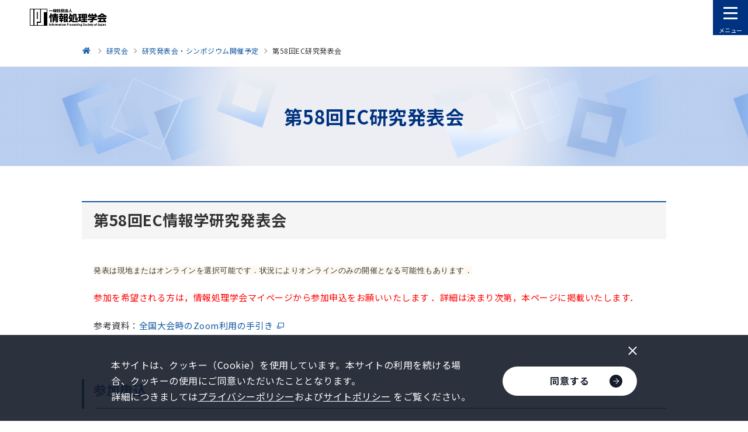

--- FILE ---
content_type: text/html
request_url: https://www.ipsj.or.jp/kenkyukai/event/ec58.html
body_size: 50925
content:
<!DOCTYPE html>


<html lang="ja" itemtype="https://schema.org/WebPage" itemscope>


<head prefix="og: https://ogp.me/ns# article: https://ogp.me/ns/article#">
<meta charset="UTF-8">

<meta http-equiv="X-UA-Compatible" content="IE=edge">
<meta name="viewport" content="width=device-width,initial-scale=1,user-scalable=no" id="vp">
<meta name="format-detection" content="telephone=no">
<meta name="keywords" content="情報処理,情報,IPSJ,Information Processing Society of Japan,kaikoku">
<meta name="description" content="情報処理学会は、1960年の設立以来、めまぐるしく発展する情報処理分野のパイオニアとして、産業界・学界および官界の協力を得て、指導的役割を果たしてきました。">
<meta property="og:description" content="情報処理学会は、1960年の設立以来、めまぐるしく発展する情報処理分野のパイオニアとして、産業界・学界および官界の協力を得て、指導的役割を果たしてきました。">
<meta property="og:type" content="article">
<meta property="og:image" content="https://www.ipsj.or.jp/system/g5dn8200000000fl-img/ca39ob0000000akm.png">
<meta property="og:url" content="https://www.ipsj.or.jp/kenkyukai/event/ec58.html">
<meta property="og:site_name" content="情報処理学会">
<meta property="og:title" content="第58回EC研究発表会-情報処理学会">
<title>第58回EC研究発表会-情報処理学会</title>
<link rel="canonical" href="https://www.ipsj.or.jp/kenkyukai/event/ec58.html">
<link rel="stylesheet" href="../../assets/css/style.css?update=250114">
<link rel="stylesheet" href="../../assets/css/2023.css">
<link rel="stylesheet" href="../../assets/css/cms.css">
<!-- Facebook用設定 -->
<meta property="fb:app_id" content="148384509075551">
<!-- ※Twitter共通設定 -->
<meta name="twitter:card" content="summary_large_image">

<link rel="shortcut icon" href="/ipsj.ico">
<!-- our project just needs Font Awesome Solid + Brands -->
  <link href="/fontdate/css/fontawesome.css" rel="stylesheet">
  <link href="/fontdate/css/brands.css" rel="stylesheet">
  <link href="/fontdate/css/solid.css" rel="stylesheet">
  <link href="/fontdate/css/v5-font-face.css" rel="stylesheet">

<!-- <link href="https://use.fontawesome.com/releases/v5.6.3/css/all.css" rel="stylesheet"> -->

<meta content="一般社団法人情報処理学会" name="author">
<meta content="一般社団法人情報処理学会" name="copyright">
<meta name="msvalidate.01" content="4387A4799E5B3382D707BF232271C2B4">

<!-- Google Tag Manager -->
<script>(function(w,d,s,l,i){w[l]=w[l]||[];w[l].push({'gtm.start':
new Date().getTime(),event:'gtm.js'});var f=d.getElementsByTagName(s)[0],
j=d.createElement(s),dl=l!='dataLayer'?'&l='+l:'';j.async=true;j.src=
'https://www.googletagmanager.com/gtm.js?id='+i+dl;f.parentNode.insertBefore(j,f);
})(window,document,'script','dataLayer','GTM-PPB6C7Z');</script>
<!-- End Google Tag Manager -->



</head>

<body class="pg-index">
<!-- Google Tag Manager (noscript) -->
<noscript><iframe src="https://www.googletagmanager.com/ns.html?id=GTM-PPB6C7Z"
height="0" width="0" style="display:none;visibility:hidden"></iframe></noscript>
<!-- End Google Tag Manager (noscript) -->



<div id="fb-root"></div>

<div class="l-wrapper" id="l-wrapper">
	

<div class="l-header" id="l-header">
	<header>
		<div class="container">
			<p class="logo"><a href="../../index.html"><img src="../../system/g5dn8200000000fl-img/logo_ipsj.png" alt="一般社団法人 情報処理学会"></a></p>
			<div class="menuArea">
				<nav>
					<ul class="gNavList">
						
								<li>
									

									<div class="lvl1 -hasLvl2">
										
												<a href="../../annai/gakkai.html">学会について</a>
											
											<button class="accordionBtn" type="button" aria-label="下層ページメニューを開閉"><span class="icon"></span></button>
										
									</div>
									
										<div class="lvl2">
											<ul>
												
														<li><a href="../../annai/aboutipsj/aboutipsj.html">情報処理学会とは</a></li>
													
														<li><a href="../../award/sho_index.html">表彰</a></li>
													
														<li><a href="../../annai/committee/iinkai-katsudo.html">委員会</a></li>
													
														<li><a href="../../annai/shibu/shibu.html">支部</a></li>
													
														<li><a href="../../annai/outward/gaibu-katsudo.html">外部に対する活動</a></li>
													
														<li><a href="../../annai/report/houkooku.html">報告</a></li>
													
														<li><a href="../../annai/kanrenlink/kanrenlink.html">関連団体</a></li>
													
														<li><a href="../../annai/other/other.html">その他</a></li>
													
											</ul>
										</div>
									
								</li>
							
								<li>
									

									<div class="lvl1 -hasLvl2">
										
												<a href="../../member/kaiin.html">会員サービス</a>
											
											<button class="accordionBtn" type="button" aria-label="下層ページメニューを開閉"><span class="icon"></span></button>
										
									</div>
									
										<div class="lvl2">
											<ul>
												
														<li><a href="../../member/service-seikaiin.html">正会員サービス</a></li>
													
														<li><a href="../../member/service-gakusei.html">学生会員サービス</a></li>
													
														<li><a href="../../member/junior_tenso.html">ジュニア会員のページ</a></li>
													
														<li><a href="../../member/service-sanjo.html">賛助会員サービス</a></li>
													
														<li><a href="../../member/service-kodokuin.html">購読員サービス</a></li>
													
														<li><a href="../../member/tetuduki.html">個人会員各種手続き</a></li>
													
														<li><a href="../../member/other/yutai.html">個人会員優待サービス</a></li>
													
														<li><a href="../../member/kaiin_sonota.html">その他の情報</a></li>
													
											</ul>
										</div>
									
								</li>
							
								<li>
									

									<div class="lvl1 -hasLvl2">
										
												<a href="../../9faeag00000027kz.html">入会方法</a>
											
											<button class="accordionBtn" type="button" aria-label="下層ページメニューを開閉"><span class="icon"></span></button>
										
									</div>
									
										<div class="lvl2">
											<ul>
												
														<li><a href="../../nyukai_hiyoichiran_kojin.html">個人会員の入会費用一覧</a></li>
													
														<li><a href="../../member/service-ichiran.html">会員サービス一覧表</a></li>
													
														<li><a href="../../member/kyoryoku.html">協力協定学会との正会員会費相互割引制度</a></li>
													
											</ul>
										</div>
									
								</li>
							
								<li>
									

									<div class="lvl1 -hasLvl2">
										
												<a href="../../gavls70000003ir8.html">会誌・論文誌・研究会・DP・図書</a>
											
											<button class="accordionBtn" type="button" aria-label="下層ページメニューを開閉"><span class="icon"></span></button>
										
									</div>
									
										<div class="lvl2">
											<ul>
												
														<li><a href="../../magazine/magazine.html">学会誌「情報処理」</a></li>
													
														<li><a href="../../ronbun.html">論文誌</a></li>
													
														<li><a href="../kenkyukai.html">研究会</a></li>
													
														<li><a href="../../qe83kf0000001gxp.html">デジタルプラクティス</a></li>
													
														<li><a href="../../tosho/tosho.html">図書販売</a></li>
													
											</ul>
										</div>
									
								</li>
							
								<li>
									

									<div class="lvl1 -hasLvl2">
										
												<a href="../../gavls70000003nib.html">イベント・ITフォーラム</a>
											
											<button class="accordionBtn" type="button" aria-label="下層ページメニューを開閉"><span class="icon"></span></button>
										
									</div>
									
										<div class="lvl2">
											<ul>
												
														<li><a href="../../event/event.html">イベント一覧</a></li>
													
														<li><a href="../../event/national_conv/national-conv.html">全国大会</a></li>
													
														<li><a href="../../event/fit/fit.html">FIT 情報科学技術フォーラム</a></li>
													
														<li><a href="../../event/seminar/conti_seminar.html">連続セミナー</a></li>
													
														<li><a href="../../event/s-seminar/single_seminar.html">短期集中セミナー</a></li>
													
														<li><a href="../../event/9faeag0000012esm.html">情処ウェビナー</a></li>
													
														<li><a href="../../event/sj.html">イベントITフォーラム</a></li>
													
														<li><a href="../../event/prosym.html">プログラミング・シンポジウム</a></li>
													
														<li><a href="../kenkyukai.html">研究会</a></li>
													
														<li><a href="../../event/international/intl_conf.html">国際会議</a></li>
													
														<li><a href="../../event/event_IPSJ-ONE.html">IPSJ-ONE</a></li>
													
														<li><a href="../../event/event_chukousei.html">中高生情報学研究コンテスト</a></li>
													
														<li><a href="../../event/event_sanjo.html">賛助企業との交流会</a></li>
													
														<li><a href="../../event/event_gakusei.html">学生交流イベント</a></li>
													
														<li><a href="../../event/non-serial.html">単発セミナー</a></li>
													
														<li><a href="../../event/other.html">関連機関等のイベント</a></li>
													
														<li><a href="../../it-forum/index.html">ITフォーラム</a></li>
													
											</ul>
										</div>
									
								</li>
							
								<li>
									

									<div class="lvl1 -hasLvl2">
										
												<a href="../../gavls70000003xsm.html">教育・人材育成・資格制度</a>
											
											<button class="accordionBtn" type="button" aria-label="下層ページメニューを開閉"><span class="icon"></span></button>
										
									</div>
									
										<div class="lvl2">
											<ul>
												
														<li><a href="../../annai/committee/education/public_comment/ed_public_comment.html">パブリックコメント</a></li>
													
														<li><a href="../../annai/committee/education/jinzai_ikusei/ed_jinzai_ikusei.html">高度IT人材育成</a></li>
													
														<li><a href="../../annai/committee/education/contest/ed_contest.html">コンテスト</a></li>
													
														<li><a href="../../annai/committee/education/awrard/ed_award.html">表彰</a></li>
													
														<li><a href="../../magazine/peta-gogy.html">ぺた語義</a></li>
													
														<li><a href="../../annai/committee/education/weblearningplaza.html2">Webラーニングプラザ</a></li>
													
														<li><a href="../../annai/committee/education/sympo/ed_sympo.html">シンポジウム</a></li>
													
														<li><a href="../../annai/committee/education/ed_contents.html">教育コンテンツ</a></li>
													
														<li><a href="../../annai/committee/education/accreditation/9faeag0000002ff5.html">アクレディテーション（AC）</a></li>
													
														<li><a href="../../annai/committee/education/kanren_soshiki/ed_kanren_soshiki.html">関連組織</a></li>
													
														<li><a href="../../9faeag000000td1k.html">CITP認定情報技術者制度</a></li>
													
											</ul>
										</div>
									
								</li>
							
								<li>
									

									<div class="lvl1 -hasLvl2">
										
												<a href="../../e-library/digital_library.html">電子図書館（情報学広場）</a>
											
											<button class="accordionBtn" type="button" aria-label="下層ページメニューを開閉"><span class="icon"></span></button>
										
									</div>
									
										<div class="lvl2">
											<ul>
												
														<li><a href="../../e-library/ixsq.html">電子図書館（情報学広場）利用方法（個人会員・準登録用）</a></li>
													
														<li><a href="../../e-library/ixsq-2.html">電子図書館（情報学広場）利用方法（法人アカウント）</a></li>
													
														<li><a href="../../e-library/kinou.html">電子図書館（情報学広場）の便利な機能</a></li>
													
														<li><a href="../../faq/ixsq-faq.html">電子図書館（情報学広場）</a></li>
													
											</ul>
										</div>
									
								</li>
							
								<li>
									

									<div class="lvl1 -hasLvl2">
										
												<a href="../../award/award_honor.html">表彰・称号</a>
											
											<button class="accordionBtn" type="button" aria-label="下層ページメニューを開閉"><span class="icon"></span></button>
										
									</div>
									
										<div class="lvl2">
											<ul>
												
														<li><a href="../../award/sho_index.html">表彰</a></li>
													
														<li><a href="../../annai/aboutipsj/meiyo/meiyo.html">名誉会員</a></li>
													
														<li><a href="../../annai/aboutipsj/fellow/fellow.html">フェロー</a></li>
													
														<li><a href="../../annai/aboutipsj/seniormember/seniormember.html">シニア会員</a></li>
													
											</ul>
										</div>
									
								</li>
							
								<li>
									

									<div class="lvl1 ">
										
												<a href="../../9faeag00000067rl.html">情報規格調査会</a>
											
									</div>
									
								</li>
							
					</ul>
				</nav>
				<a class="c-linkBtn myPageBtn" href="https://www.ipsj.or.jp/mypage.html" target="_blank"><div>
					<p class="text">マイページ</p>
					<div class="arrow"><img src="../../assets/images/arrow_navy.png" alt="" width="10"></div>
				</div></a>
				<form class="gForm" action="https://cse.google.com/cse">
					<input type="hidden" name="cx" value="005960164513048960843:p5p4d9jyl3q">
					<input type="text" name="q" placeholder="Google検索">
					<button><img src="../../assets/images/icon_m-glass.png" alt="検索" width="16"></button>
				</form>
				<div class="subLinkListArea">
					<ul class="subLinkList">
						
								<li><a href="../../annai/aboutipsj/sanjo.html">賛助会員一覧</a></li>
							
								<li><a href="../../jimukyoku.html">アクセス・お問い合わせ</a></li>
							
								<li><a href="../../faq/faq.html">よくある質問</a></li>
							
								<li><a href="../../saiyo/index.html">採用情報</a></li>
							
								<li><a href="../../annai/kanrenlink/kanrenlink.html">関連団体</a></li>
							
								<li><a href="../../sitemap.html">サイトマップ</a></li>
							
								<li><a href="../../9faeag0000004p85.html">English</a></li>
							
					</ul>
				</div>
				<div class="adsArea">
					           <p>
<script type="text/javascript">
(function(){
	src = ('https:' == document.location.protocol ? 'https://' : 'http://') + 's2.aspservice.jp/adcom/data.php?id=5de48a1aaa2a2';
	document.write ('<scr' + 'ipt type="text/javascript" src="' + src + '"></scr' + 'ipt>');
})();
</script>           </p>
           <p>
<script type="text/javascript">
(function(){
	src = ('https:' == document.location.protocol ? 'https://' : 'http://') + 's2.aspservice.jp/adcom/data.php?id=5de48a11585f6';
	document.write ('<scr' + 'ipt type="text/javascript" src="' + src + '"></scr' + 'ipt>');
})();
</script>           </p>
           <p>
<script type="text/javascript">
(function(){
	src = ('https:' == document.location.protocol ? 'https://' : 'http://') + 's2.aspservice.jp/adcom/data.php?id=5de489ec6a274';
	document.write ('<scr' + 'ipt type="text/javascript" src="' + src + '"></scr' + 'ipt>');
})();
</script>           </p>
           <p>
<script type="text/javascript">
(function(){
	src = ('https:' == document.location.protocol ? 'https://' : 'http://') + 's2.aspservice.jp/adcom/data.php?id=5de489ddbe8b6';
	document.write ('<scr' + 'ipt type="text/javascript" src="' + src + '"></scr' + 'ipt>');
})();
</script>           </p>
           <p>
<script type="text/javascript">
(function(){
	src = ('https:' == document.location.protocol ? 'https://' : 'http://') + 's2.aspservice.jp/adcom/data.php?id=5de489cdd0b31';
	document.write ('<scr' + 'ipt type="text/javascript" src="' + src + '"></scr' + 'ipt>');
})();
</script>
           </p>
					
							<p>
								

<a href="https://www.jka-cycle.jp" target="_blank">

								
									<img src="../../system/g5dn8200000000ff-img/JKA.png" alt="JKAバナー広告-JKA Social Action">
								
									</a>
								
							</p>
						
							<p>
								

<a href="https://keirin.jp/" target="_blank">

								
									<img src="../../system/g5dn8200000000ff-img/keirin.png" alt="JKAバナー広告-keirin.jp">
								
									</a>
								
							</p>
						
							<p>
								

<a href="../../magazine/adweb/catalog.html">

								
									<img src="../../system/g5dn8200000000ff-img/bn_catalog.png" alt="Webカタログ">
								
									</a>
								
							</p>
						
							<p>
								

<a href="https://www.ipsj.or.jp/60anv/" target="_blank">

								
									<img src="../../system/g5dn8200000000ff-img/qe83kf0000002cd6.png" alt="60周年記念事業Webサイト">
								
									</a>
								
							</p>
						
							<p>
								

<a href="https://www.ipsj.or.jp/member/other/wkx.html">

								
									<img src="../../system/g5dn8200000000ff-img/nh6cpr00000017xd.png" alt="All Japan 学協会連携ICサークル活動コンソーシアム事業">
								
									</a>
								
							</p>
						
				</div>
			</div>
		</div>
		<button class="menuBtn" type="button"><span class="icon"><span></span></span><span class="text"><span>メニュー</span><span>閉じる</span></span></button>
	</header>
	<div class="l-header__overlay" id="l-header__overlay"></div>
</div>

	<div class="l-contents">
		
		

<nav class="p-breadcrumb u-pcOnly">
	<div class="c-container">
		<ol itemtype="https://schema.org/BreadcrumbList" itemscope>
			<li itemtype="https://schema.org/ListItem" itemprop="itemListElement" itemscope>
				<a href="../../index.html" itemprop="item">
					<span itemprop="name">情報処理学会</span>
					<meta itemprop="position" content="1">
				</a>
			</li>

			
					<li itemtype="https://schema.org/ListItem" itemprop="itemListElement" itemscope>
						<a href="../kenkyukai.html" itemprop="item">
							<span itemprop="name">研究会</span>
							<meta itemprop="position" content="2">
							
						</a>
					</li>
				
					<li itemtype="https://schema.org/ListItem" itemprop="itemListElement" itemscope>
						<a href="../sig-plan2020.html" itemprop="item">
							<span itemprop="name">研究発表会・シンポジウム開催予定</span>
							<meta itemprop="position" content="3">
							
						</a>
					</li>
				

			<li itemtype="https://schema.org/ListItem" itemprop="itemListElement" itemscope>
				<a href="ec58.html" itemprop="item">
					<span itemprop="name">第58回EC研究発表会</span>
					<meta itemprop="position" content="4">
				</a>
			</li>
		</ol>
	</div>
</nav>

		<main>
			<div class="p-pageHeader">
				<div class="c-container">
					<h1 class="p-pageHeader__hdg">第58回EC研究発表会</h1>
				</div>
			</div>
			
			<div class="c-container">
				

				<div class="c-boxSet">
					
						<div class="c-box">
							
										<h2 class="c-hdgLg" id="hdg0">第58回EC情報学研究発表会</h2>
									
									<div class="c-bodyAndImageSet">
										<div class="c-bodyAndImageSet__container">
											<div class="c-bodyAndImageSet__body">
												
													<div class="c-wysiwyg">
														<div style="margin-left: 20px;margin-right: 20px;"><span style="color: rgb(51, 51, 51); font-family: &quot;ＭＳ Ｐゴシック&quot;, Osaka, sans-serif; font-size: 13px; background-color: rgb(254, 248, 239);">発表は現地またはオンラインを選択可能です．状況によりオンラインのみの開催となる可能性もあります．</span><br />
<br />
<span style="color: rgb(255, 0, 0);">参加を希望される方は，情報処理学会マイページから参加申込をお願いいたします ．詳細は決まり次第，本ページに掲載いたします．</span><br />
<br />
参考資料：<a href="https://sites.google.com/view/ipsj82taikai/manual" target="_blank">全国大会時のZoom利用の手引き</a></div>
													</div>
												
											</div>
										</div>
									</div>
								
						</div>
						
						<div class="c-box">
							
										<h3 class="c-hdgMd" id="hdg1">参加申込</h3>
									
									<div class="c-bodyAndImageSet">
										<div class="c-bodyAndImageSet__container">
											<div class="c-bodyAndImageSet__body">
												
													<div class="c-wysiwyg">
														<b>日時</b><b>・会場：</b>
<div>日時：2020年12月11日(金)　※1日開催に変更になりました。</div>
<div>開催方法：オンライン開催</div>
<div>※参加申込をしていただいた方に，自動返信メールにてオンラインURLと資料ダウンロードサイトをお送りします．メールが届かない場合は，sig@ipsj.or.jpまでご連絡ください．<br />
<br />
<b>参加費</b>：<br />
<table class="table_1" width="80%" cellspacing="0" cellpadding="1" border="0" bgcolor="#ffffff">
    <tbody>
        <tr bgcolor="#cccccc">
            <th colspan="2" class="TEXT-small">
            <div align="center">参加費（研究報告／税込）</div>
            </th>
        </tr>
        <tr bgcolor="#e1e9f3">
            <td class="TEXT-small" width="60%">参加種別</td>
            <td class="TEXT-small" width="40%" style="text-align: center;">金額</td>
        </tr>
        <tr>
            <td class="TEXT-small">EC研究会登録会員／ジュニア会員</td>
            <td rowspan="1" class="TEXT-small" style="text-align: center;">&emsp;&emsp;0円</td>
        </tr>
        <tr>
            <td class="TEXT-small">情報処理学会名誉会員、正会員、賛助会員</td>
            <td rowspan="1" class="TEXT-small" style="text-align: center;">1,500円</td>
        </tr>
        <tr>
            <td class="TEXT-small">情報処理学会学生会員</td>
            <td rowspan="1" class="TEXT-small" style="text-align: center;">&emsp;500円</td>
        </tr>
        <tr>
            <td class="TEXT-small">非会員(一般)</td>
            <td rowspan="1" class="TEXT-small" style="text-align: center;">2,500円</td>
        </tr>
        <tr>
            <td class="TEXT-small">非会員(学生)</td>
            <td rowspan="1" class="TEXT-small" style="text-align: center;">1,000円</td>
        </tr>
    </tbody>
</table>
<div>&nbsp;</div>
&nbsp;&nbsp;</div>
<b>申込方法</b>　：&nbsp;<br />
<table class="table_1" width="100%" cellspacing="0" cellpadding="10" border="0" bgcolor="#f9fcff">
    <tbody>
        <tr>
            <td>以下アイコンのいずれかよりお申込みください。<br />
            <p>※<span style="color: rgb(255, 0, 0);">非会員の方もマイページ開設が必要です。</span>開設には費用はかかりません。&nbsp;<br />
            &emsp;非会員の方で既にマイページを開設済みの方は、そちらのIDでお申込み可能です。<br />
            ※<span style="color: rgb(255, 0, 0);">賛助会員としてお申込みの場合、非会員として以下からご登録後にマイページから賛助会員で参加申込を行ってください。</span><br />
            ※該当する研究会登録会員の費用で参加される場合で、該当する研究会にまだ登録されていない方は<br />
            &emsp;マイページより研究会登録をしてから研究発表会参加のお申込みを行ってください。<br />
            &emsp;参考：<a href="https://www.ipsj.or.jp/kenkyukai/toroku.html" target="_blank">研究会に登録する</a></p>
            <a href="https://www.ipsj.or.jp/member/event_moshikomi.html#anc3" target="_blank"><img src="https://www.ipsj.or.jp/kenkyukai/event/menu-member.png" alt="member" /></a>&emsp;<a href="https://www.ipsj.or.jp/member/event_moshikomi.html#anc1" target="_blank"><img src="https://www.ipsj.or.jp/kenkyukai/event/menu-nyukai.png" alt="nyukai" /></a>&emsp;<a href="https://www.ipsj.or.jp/member/event_moshikomi.html#anc2" target="_blank"><img src="https://www.ipsj.or.jp/kenkyukai/event/menu-nonmember.png" alt="nonmember" /></a></td>
        </tr>
    </tbody>
</table>
&emsp;&emsp;&nbsp;<b><br />
＊＊お申込みの際の注意事項＊＊</b><br />
<ul>
    <li>参加申込にてご提供頂いた個人情報は、情報処理学会プライバシーポリシーに則って適切に管理します。なお、研究会幹事より直接ご連絡させていただく場合もございますのでご了承願います。 参考）&nbsp;<a href="https://www.ipsj.or.jp/privacypolicy.html" target="_blank">情報処理学会プライバシーポリシー</a></li>
    <li>参加費のお支払いはマイページより原則1月末までにお願いいたします。請求書・見積書・納品書・領収書もマイページよりダウンロード可能です。 参考）&nbsp;<a href="https://www.ipsj.or.jp/member/mypage_index.html#anc5" target="_blank">マイページの利用方法：お支払い</a></li>
    <li>参加申込後は申込キャンセルは出来ませんのでご注意ください。</li>
</ul>
<b>研究報告について</b>：<br />
&emsp;&emsp;参加申込をしていただいた方にお送りするメールに、研究報告をダウンロードするための<br />
&emsp;&emsp;ID・パスワード等を記載しております。<br />
&emsp;&emsp;研究会登録会員の方は&nbsp;<a href="https://ipsj.ixsq.nii.ac.jp/ej/" target="_blank">電子図書館(情報学広場)</a>&nbsp;からもダウンロード可能です。&nbsp;<br />
&emsp;&emsp;研究報告は開催初日の1週間前（＝公知日）の12/4に公開となります。
<p><b>領収書について</b>：<br />
&emsp;&emsp;領収書は入金後にマイページよりダウンロード出来ます。領収書は1回しか発行できません<br />
&emsp;&emsp;ので、日付、宛名、但し書きをよく確認してから発行してください。クレジットカード決済<br />
&emsp;&emsp;の場合は即時発行が可能ですが、それ以外は入金済になるまで2～14営業日程かかります。<br />
&emsp;&emsp;参考）<a href="https://www.ipsj.or.jp/member/mypage_index.html#anc5" target="_blank">マイページの利用方法：お支払い</a>&nbsp;／&nbsp;<a href="https://www.ipsj.or.jp/faq/mypage_faq.html#my" target="_blank">マイページに関するよくある質問</a></p>
<p><b>照会先</b>：<br />
&nbsp;&nbsp;&nbsp;&nbsp;&nbsp;&nbsp; 〒101-0062　東京都千代田区神田駿河台1-5　化学会館4F</p>
&nbsp; &nbsp; &nbsp; &nbsp;一般社団法人 情報処理学会 調査研究 研究部門&nbsp;&nbsp; E-mail：sig&quot;at&quot;ipsj.or.jp&nbsp;&nbsp;&nbsp;
													</div>
												
											</div>
										</div>
									</div>
								
						</div>
						
						<div class="c-box">
							
										<h3 class="c-hdgMd" id="hdg2">プログラム</h3>
									
									<div class="c-bodyAndImageSet">
										<div class="c-bodyAndImageSet__container">
											<div class="c-bodyAndImageSet__body">
												
													<div class="c-wysiwyg">
														<p>第58回 情報処理学会エンタテインメントコンピューティング研究会 研究発表会</p>
<p>2020年12月11日(金)　※1日開催になりました。</p>
<p>13:00-13:40 　座長：水口充（京都産業大）</p>
<p>1. 楽しいEmoji体験のための直感的なEmoji入力インタフェースの提案 [ショート]<br />
大原嶺，青田香菜子，藤井樹里（東京大学）</p>
<p>2. 手遊び・影絵による 3D モデル操作の VR 環境への対応とコンテンツの検討 [ショート]<br />
辻天斗（Seibii），牛田啓太（工学院大学）</p>
<p>[ショート]：発表12分・質疑8分が目安</p>
													</div>
												
											</div>
										</div>
									</div>
								
						</div>
						
						<div class="c-box">
							
										<h3 class="c-hdgMd" id="hdg3">発表募集のご案内</h3>
									
									<div class="c-bodyAndImageSet">
										<div class="c-bodyAndImageSet__container">
											<div class="c-bodyAndImageSet__body">
												
													<div class="c-wysiwyg">
														<div style="margin-left: 20px;">★★★★★★★★★★★★★★★　<b><span style="color: rgb(255, 0, 0);">原稿締切厳守 ！</span></b>　★★★★★★★★★★★★★★★★<br />
・原稿締切日の24時を過ぎるとシステムに投稿が出来なくなり、<br />
&nbsp; 発表も取り消しとなりますのでご注意ください。<br />
・原稿締切までは何度でもご自身でアップロード可能です。<br />
&nbsp; （締切後は、原稿の差替え（再アップロード）、発表の取り消しもできませんのでご注意ください。）<br />
・フォントが正しく埋め込まれていないといったトラブルもありますので、<br />
&nbsp; 早めに一度アップロードされることをお勧めします。<br />
★★★★★★★★★★★★★★★★★★★★★★★★★★★★★★★★★★★★★★★★</div>
													</div>
												
											</div>
										</div>
									</div>
								
						</div>
						
						<div class="c-box">
							
									<div class="c-bodyAndImageSet">
										<div class="c-bodyAndImageSet__container">
											<div class="c-bodyAndImageSet__body">
												
													<div class="c-wysiwyg">
														<div style="margin-left: 20px;">
<div>
<p>【発表募集案内】<br />
情報処理学会 エンタテインメントコンピューティング研究会(SIGEC)では第58回研究発表会の発表を募集中です．</p>
<p>発表形態は一般発表と萌芽的研究発表（講演時間が半分）です。実演を交えるなど、発表のスタイルは自由です。積極的なご応募をお待ちしております．<br />
開催日: 2020年12月11日(金)，12日(土)　発表件数によっては11日(金)のみの一日開催となる場合もあります．</p>
<p>場所: 福知山公立大学・オンライン（発表は現地またはオンラインを選択可能です．状況によりオンラインのみの開催となる可能性もあります．）</p>
<p>〒620-0886 京都府福知山市字堀3370<br />
<a class="moz-txt-link-freetext" href="https://www.fukuchiyama.ac.jp/about/access/" target="_blank">https://www.fukuchiyama.ac.jp/about/access/</a><br />
申込締切: 10月31日(土)<br />
原稿締切: 11月18日(水) 23:59まで ※厳守です．<br />
※発表申込多数の場合は運営委員会で審議の結果，発表をお断わりする場合もありますので，あらかじめご了承ください．</p>
<p>対象分野:<br />
本研究会では，新しいエンタテインメントを創造するためのエンタテインメント技術の研究，「面白さ」の基本要素の解明や評価法の確立に向けたエンタテインメント性の研究，教育・エクササイズ・福祉などの様々な分野での応用研究などを対象分野としています．エンタテインメントコンピューティング分野での研究成果を是非，ご投稿いただければ幸いです．</p>
<p>■発表形態■■■■■■■■■■■■■■■■■■■■■■■■■■■■■■■<br />
●一般発表<br />
登壇し口頭で発表する最も一般的な形式です．各人の持ち時間は申込件数によって調整いたしますが，質疑応答込みで25分ないし30分が標準的です．<br />
●萌芽的研究発表<br />
萌芽的研究発表の講演時間は，通常の研究発表の半分になります．学生さんが開始したばかりの発展途上の研究発表や，研究テーマの筋の良さを確認するための研究発表など気軽にご発表いただける場としてご活用ください．</p>
<p>■申込方法■■■■■■■■■■■■■■■■■■■■■■■■■■■■■■<br />
●一般発表・萌芽的研究<br />
発表される方は以下の情報処理学会新投稿システムの「発表申込」よりお申込みください．<br />
<a href="https://ipsj1.i-product.biz/ipsjsig/EC/" target="_blank">https://ipsj1.i-product.biz/ipsjsig/EC/</a><br />
【発表場所について】<br />
現地かオンラインのどちらを希望するかを「研究会への連絡事項」の欄に記入ください．最終確定でなく，申込時点での希望で結構です．<br />
【萌芽的研究】<br />
萌芽的研究としての発表を希望される場合は，申込の際に，「研究会への連絡事項」の欄に「萌芽的研究」と記入してください．<br />
【学生優秀賞について】<br />
EC研究会では，学生の優秀な発表に対して，学生優秀賞を授与しております．発表者が学生の場合，申込の際に，「研究会への連絡事項」の欄に「学生発表」と記入してください．</p>
<p>原稿のフォーマットについては情報処理学会の下記URLを参照してください．<br />
<a class="moz-txt-link-freetext" href="http://www.ipsj.or.jp/kenkyukai/genko.html" target="_blank">http://www.ipsj.or.jp/kenkyukai/genko.html</a><br />
フォームからのお申し込みができない方がいらっしゃいましたら，下記のメールアドレスまでお問い合わせください．</p>
<p>照会先: 藤井 叙人 (福知山公立大学)<br />
E-mail: fujii-nobuto[AT]fukuchiyama.ac.jp<br />
※[AT]を@に直してください．</p>
</div>
</div>
													</div>
												
											</div>
										</div>
									</div>
								
						</div>
						
				</div>

				<ul class="indexList">
					

						<li class="-noHeader">
							
						</li>
						
				</ul>
			</div>
		</main>
		
		

<nav class="p-breadcrumb u-spOnly">
	<div class="c-container">
		<ol itemtype="https://schema.org/BreadcrumbList" itemscope>
			<li itemtype="https://schema.org/ListItem" itemprop="itemListElement" itemscope>
				<a href="../../index.html" itemprop="item">
					<span itemprop="name">情報処理学会</span>
					<meta itemprop="position" content="1">
				</a>
			</li>

			
					<li itemtype="https://schema.org/ListItem" itemprop="itemListElement" itemscope>
						<a href="../kenkyukai.html" itemprop="item">
							<span itemprop="name">研究会</span>
							<meta itemprop="position" content="2">
							
						</a>
					</li>
				
					<li itemtype="https://schema.org/ListItem" itemprop="itemListElement" itemscope>
						<a href="../sig-plan2020.html" itemprop="item">
							<span itemprop="name">研究発表会・シンポジウム開催予定</span>
							<meta itemprop="position" content="3">
							
						</a>
					</li>
				

			<li itemtype="https://schema.org/ListItem" itemprop="itemListElement" itemscope>
				<a href="ec58.html" itemprop="item">
					<span itemprop="name">第58回EC研究発表会</span>
					<meta itemprop="position" content="4">
				</a>
			</li>
		</ol>
	</div>
</nav>

	</div>
	<footer class="l-footer" id="l-footer">
	<a class="pageTopBtn" id="pageTopBtn" href="#l-wrapper"><span></span></a>
	<div class="c-container">
		<div class="topArea">
			<div class="linkListWrapper">
				
						<div class="item">
							<ul class="linkList">
								<li>
									

									<div class="lvl2">
										<a href="../../annai/gakkai.html">学会について</a>
										
											<button class="accordionBtn" type="button"><span class="icon"></span></button>
										
									</div>
									
										<div class="lvl3">
											<ul>
												
														<li><a href="../../annai/aboutipsj/aboutipsj.html">情報処理学会とは</a></li>
													
														<li><a href="../../award/sho_index.html">表彰</a></li>
													
														<li><a href="../../annai/committee/iinkai-katsudo.html">委員会</a></li>
													
														<li><a href="../../annai/shibu/shibu.html">支部</a></li>
													
														<li><a href="../../annai/outward/gaibu-katsudo.html">外部に対する活動</a></li>
													
														<li><a href="../../annai/report/houkooku.html">報告</a></li>
													
														<li><a href="../../annai/kanrenlink/kanrenlink.html">関連団体</a></li>
													
														<li><a href="../../annai/other/other.html">その他</a></li>
													
											</ul>
										</div>
									
								</li>
							</ul>
						</div>
					
						<div class="item">
							<ul class="linkList">
								<li>
									

									<div class="lvl2">
										<a href="../../member/kaiin.html">会員サービス</a>
										
											<button class="accordionBtn" type="button"><span class="icon"></span></button>
										
									</div>
									
										<div class="lvl3">
											<ul>
												
														<li><a href="../../member/service-seikaiin.html">正会員サービス</a></li>
													
														<li><a href="../../member/service-gakusei.html">学生会員サービス</a></li>
													
														<li><a href="../../member/junior_tenso.html">ジュニア会員のページ</a></li>
													
														<li><a href="../../member/service-sanjo.html">賛助会員サービス</a></li>
													
														<li><a href="../../member/service-kodokuin.html">購読員サービス</a></li>
													
														<li><a href="../../member/tetuduki.html">個人会員各種手続き</a></li>
													
														<li><a href="../../member/other/yutai.html">個人会員優待サービス</a></li>
													
														<li><a href="../../member/kaiin_sonota.html">その他の情報</a></li>
													
											</ul>
										</div>
									
								</li>
							</ul>
						</div>
					
						<div class="item">
							<ul class="linkList">
								<li>
									

									<div class="lvl2">
										<a href="../../9faeag00000027kz.html">入会方法</a>
										
											<button class="accordionBtn" type="button"><span class="icon"></span></button>
										
									</div>
									
										<div class="lvl3">
											<ul>
												
														<li><a href="../../nyukai_hiyoichiran_kojin.html">個人会員の入会費用一覧</a></li>
													
														<li><a href="../../member/service-ichiran.html">会員サービス一覧表</a></li>
													
														<li><a href="../../member/kyoryoku.html">協力協定学会との正会員会費相互割引制度</a></li>
													
											</ul>
										</div>
									
								</li>
							</ul>
						</div>
					
						<div class="item">
							<ul class="linkList">
								<li>
									

									<div class="lvl2">
										<a href="../../gavls70000003ir8.html">会誌・論文誌・研究会・DP・図書</a>
										
											<button class="accordionBtn" type="button"><span class="icon"></span></button>
										
									</div>
									
										<div class="lvl3">
											<ul>
												
														<li><a href="../../magazine/magazine.html">学会誌「情報処理」</a></li>
													
														<li><a href="../../ronbun.html">論文誌</a></li>
													
														<li><a href="../kenkyukai.html">研究会</a></li>
													
														<li><a href="../../qe83kf0000001gxp.html">デジタルプラクティス</a></li>
													
														<li><a href="../../tosho/tosho.html">図書販売</a></li>
													
											</ul>
										</div>
									
								</li>
							</ul>
						</div>
					
						<div class="item">
							<ul class="linkList">
								<li>
									

									<div class="lvl2">
										<a href="../../gavls70000003nib.html">イベント・ITフォーラム</a>
										
											<button class="accordionBtn" type="button"><span class="icon"></span></button>
										
									</div>
									
										<div class="lvl3">
											<ul>
												
														<li><a href="../../event/event.html">イベント一覧</a></li>
													
														<li><a href="../../event/national_conv/national-conv.html">全国大会</a></li>
													
														<li><a href="../../event/fit/fit.html">FIT 情報科学技術フォーラム</a></li>
													
														<li><a href="../../event/seminar/conti_seminar.html">連続セミナー</a></li>
													
														<li><a href="../../event/s-seminar/single_seminar.html">短期集中セミナー</a></li>
													
														<li><a href="../../event/9faeag0000012esm.html">情処ウェビナー</a></li>
													
														<li><a href="../../event/sj.html">イベントITフォーラム</a></li>
													
														<li><a href="../../event/prosym.html">プログラミング・シンポジウム</a></li>
													
														<li><a href="../kenkyukai.html">研究会</a></li>
													
														<li><a href="../../event/international/intl_conf.html">国際会議</a></li>
													
														<li><a href="../../event/event_IPSJ-ONE.html">IPSJ-ONE</a></li>
													
														<li><a href="../../event/event_chukousei.html">中高生情報学研究コンテスト</a></li>
													
														<li><a href="../../event/event_sanjo.html">賛助企業との交流会</a></li>
													
														<li><a href="../../event/event_gakusei.html">学生交流イベント</a></li>
													
														<li><a href="../../event/non-serial.html">単発セミナー</a></li>
													
														<li><a href="../../event/other.html">関連機関等のイベント</a></li>
													
														<li><a href="../../it-forum/index.html">ITフォーラム</a></li>
													
											</ul>
										</div>
									
								</li>
							</ul>
						</div>
					
						<div class="item">
							<ul class="linkList">
								<li>
									

									<div class="lvl2">
										<a href="../../gavls70000003xsm.html">教育・人材育成・資格制度</a>
										
											<button class="accordionBtn" type="button"><span class="icon"></span></button>
										
									</div>
									
										<div class="lvl3">
											<ul>
												
														<li><a href="../../annai/committee/education/public_comment/ed_public_comment.html">パブリックコメント</a></li>
													
														<li><a href="../../annai/committee/education/jinzai_ikusei/ed_jinzai_ikusei.html">高度IT人材育成</a></li>
													
														<li><a href="../../annai/committee/education/contest/ed_contest.html">コンテスト</a></li>
													
														<li><a href="../../annai/committee/education/awrard/ed_award.html">表彰</a></li>
													
														<li><a href="../../magazine/peta-gogy.html">ぺた語義</a></li>
													
														<li><a href="../../annai/committee/education/weblearningplaza.html2">Webラーニングプラザ</a></li>
													
														<li><a href="../../annai/committee/education/sympo/ed_sympo.html">シンポジウム</a></li>
													
														<li><a href="../../annai/committee/education/ed_contents.html">教育コンテンツ</a></li>
													
														<li><a href="../../annai/committee/education/accreditation/9faeag0000002ff5.html">アクレディテーション（AC）</a></li>
													
														<li><a href="../../annai/committee/education/kanren_soshiki/ed_kanren_soshiki.html">関連組織</a></li>
													
														<li><a href="../../9faeag000000td1k.html">CITP認定情報技術者制度</a></li>
													
											</ul>
										</div>
									
								</li>
							</ul>
						</div>
					
						<div class="item">
							<ul class="linkList">
								<li>
									

									<div class="lvl2">
										<a href="../../e-library/digital_library.html">電子図書館（情報学広場）</a>
										
											<button class="accordionBtn" type="button"><span class="icon"></span></button>
										
									</div>
									
										<div class="lvl3">
											<ul>
												
														<li><a href="../../e-library/ixsq.html">電子図書館（情報学広場）利用方法（個人会員・準登録用）</a></li>
													
														<li><a href="../../e-library/ixsq-2.html">電子図書館（情報学広場）利用方法（法人アカウント）</a></li>
													
														<li><a href="../../e-library/kinou.html">電子図書館（情報学広場）の便利な機能</a></li>
													
														<li><a href="../../faq/ixsq-faq.html">電子図書館（情報学広場）</a></li>
													
											</ul>
										</div>
									
								</li>
							</ul>
						</div>
					
						<div class="item">
							<ul class="linkList">
								<li>
									

									<div class="lvl2">
										<a href="../../award/award_honor.html">表彰・称号</a>
										
											<button class="accordionBtn" type="button"><span class="icon"></span></button>
										
									</div>
									
										<div class="lvl3">
											<ul>
												
														<li><a href="../../award/sho_index.html">表彰</a></li>
													
														<li><a href="../../annai/aboutipsj/meiyo/meiyo.html">名誉会員</a></li>
													
														<li><a href="../../annai/aboutipsj/fellow/fellow.html">フェロー</a></li>
													
														<li><a href="../../annai/aboutipsj/seniormember/seniormember.html">シニア会員</a></li>
													
											</ul>
										</div>
									
								</li>
							</ul>
						</div>
					
						<div class="item">
							<ul class="linkList">
								<li>
									

									<div class="lvl2">
										<a href="../../9faeag00000067rl.html">情報規格調査会</a>
										
									</div>
									
								</li>
							</ul>
						</div>
					
			</div>
			<ul class="subLinkList">
				
						<li><a href="../../annai/aboutipsj/sanjo.html">賛助会員一覧</a></li>
					
						<li><a href="../../jimukyoku.html">アクセス・お問い合わせ</a></li>
					
						<li><a href="../../faq/faq.html">よくある質問</a></li>
					
						<li><a href="../../saiyo/index.html">採用情報</a></li>
					
						<li><a href="../../annai/kanrenlink/kanrenlink.html">関連団体</a></li>
					
						<li><a href="../../sitemap.html">サイトマップ</a></li>
					
						<li><a href="../../9faeag0000004p85.html">English</a></li>
					
						<li><a href="../../sitepolicy.html">サイトポリシー</a></li>
					
						<li><a href="../../system/sec.html">セキュリティについて</a></li>
					
						<li><a href="../../privacypolicy.html">プライバシーポリシー</a></li>
					
						<li><a href="../../accessibilitypolicy.html">アクセシビリティポリシー</a></li>
					
						<li><a href="../../socialmediapolicy.html">ソーシャルメディア運用ポリシー</a></li>
					
						<li><a href="../../ipsjcode.html">倫理綱領</a></li>
					
						<li><a href="../../copyright/copyrightnotice.html">著作権について</a></li>
					
						<li><a href="../../ad/ad.html">広告のお申し込み</a></li>
					
						<li><a href="../../SecurityTradeManagement.html">安全保障貿易管理</a></li>
					
						<li><a href="../../annai/other/tokusho.html">特定商取引法に基づく表記</a></li>
					
						<li><a href="../../about_mailnews.html">IPSJメールニュース</a></li>
					
			</ul>
		</div>
		<div class="btmArea">
			<p class="copyright"><small>©︎2021 情報処理学会</small></p>
		</div>
	</div>
</footer>

</div>
<script src="https://ajax.googleapis.com/ajax/libs/jquery/2.2.4/jquery.min.js"></script>
<script>window.jQuery || document.write('<script src="../../assets/js/jquery-2.2.4.min.js"><\/script>')</script>
<script>
jQuery.ajaxPrefilter(function(s) {
	if (s.crossDomain) { s.contents.script = false; }
});
</script>
<script src="../../assets/js/vendor.js"></script>
<script src="../../assets/js/bundle.js?update=250114"></script>
<script src="../../assets/js/cc.js"></script>
<!-- 以下をページ内の全Placementタグよりも後に実装してください -->
<script>ADTECH.executeQueue();</script>
<script src="/js/tracking-pdf.js"></script>
<script src="https://kit.fontawesome.com/e0a6387928.js" crossorigin="anonymous"></script>



</body>
</html>


--- FILE ---
content_type: text/css
request_url: https://www.ipsj.or.jp/assets/css/cms.css
body_size: 20802
content:
@charset "UTF-8";
/* CSS Document */

/* 印刷時左メニューとフッターを非表示にする */
@media print {
  .l-wrapper {
    padding-left: 0;
  }
}
@media print {
  .l-header header {
    display: none;
  }
}
@media print {
  #myPageLinkBtn {
    display: none;
  }
}
@media print {
  #p-cookieConfirm {
    display: none;
  }
}
@media print {
	#l-footer {
		display: none;
	}
}


/*中黒リストの行間を空ける note一覧用 */
ul.space li  {
margin-left:10px;
margin-right:10px;
padding-top:0px;
padding-bottom:15px;
list-style-type: square;
}
@media screen and (min-width: 768px) {
	/* 768px以上用（タブレット用）の記述 */
ul.space li  {
margin-right:50px;
margin-left:50px;
}
}


/* （）ありリストインデント
<ul class="notice">
<li>ああああ</li>
<li>ああああ</li></ul> */
ul.notice li {
　list-style:none;
　margin:0 0 0 -1.5em;
　text-indent:-1.5em;
　padding-left:1.5em;
}


/* --- 委員会名簿--- */
ul.meibo{
width:100%;
list-style:none;
}
@media screen and (max-width: 767px) {
ul.meibo{
width: auto;
}
}

ul.meibo li{
display:inline-block;
margin-right:0px;
margin-bottom:5px;
width:180px;
vertical-align: text-top;
}

ul.meibo2{
width:100%;
list-style:none;
}

ul.meibo2 li{
display:inline-block;
margin-right:0px;
margin-bottom:5px;
width:280px;
vertical-align: text-top;
}

ul.meibo3{
width:100%;
list-style:none;
}

ul.meibo3 li{
display:inline-block;
margin-right:0px;
margin-bottom:5px;
width:165px;
}

/*代表会員リスト*/
@media screen and (min-width: 480px) {
}
@media screen and (min-width: 768px) {
}
@media screen and (min-width: 980px) {
}

ul.meibo4{
width:100%;
list-style:none;
}

ul.meibo4 li{
display:inline-block;
margin-left:15px;
margin-bottom:10px;
width:200px;
vertical-align: text-top;
}
/*------代表会員リストここまで------*/


.precode
{
  font-family: Arial, Hiragino, Meiryo, "sans-serif";
  color: #000000 ;
  padding: 4pt
}


.honbun12 {
        font-family:Arial, Hiragino, Meiryo, "sans-serif";
	font-size:85%;
}

.TEXT-column-1 {
	border: 1px dotted #999999;
	margin: 5px;
	padding: 5px;
	background-color: #dddee1;
	line-height: 160%; }

.TEXT-column-2 {
	border: 1px dashed #003399;
	margin: 5px;
	padding: 3px;
	background-color: #FFFFFF;
	font-family: Arial, Hiragino, Meiryo, "sans-serif";
	line-height: 160%; }

.TEXT-column-3 {
	border: 1px dotted #278494;
	margin: 6px;
	padding: 8px;
	font-family: Arial, Hiragino, Meiryo, "sans-serif";
	line-height: 160%;
	font-size: 14px;
	color: #666666;
	font-weight: bold; }

.TEXT-column-4 {
	border: 1px dotted #999999;
	/* font-family: Arial, Hiragino, Meiryo, "sans-serif"; */
	margin: 5px;
	padding: 5px;
	background-color: #ffe4b5;
	line-height: 160%; }

.TEXT-column-5 {
	border: 1px dotted #999999;
	margin: 5px;
	padding: 5px;
	background-color: #fafafa;
	line-height: 160%; }

.TEXT-small {
	line-height: 20px; }
.TEXT-big {
	font-family: Arial, Hiragino, Meiryo, "sans-serif";
	font-size:120%; }



.TEXT-RED {color: #CC0000; }
.TEXT-VIOLET {color: #6600CC; }
.TEXT-GREEN {color:#339900; }

/* 目次ページ用表組み1 罫線あり*/
.table_m1 {
	margin: 0px;
	padding: 0px;
	border: 1px solid #ccc;
	font-size: 90%;
	line-height: 130%;
}
.table_m1 th {
	border: 1px solid #ccc;
	font-size:90%;
	font-color: #424141;
	background-color: #e1e9f3;
	text-align: center;
	vertical-align: top;
}
.table_m1 td {
	font-size:90%;
	text-align: left;
	vertical-align: top;
	border: 1px solid #ccc;
}

/* 詳細ページ表組み1 罫線あり*/
.table_1 {
	margin: 0px;
	padding: 0px;
	border: 1px solid #ccc;
	border-collapse: collapse;
	border-spacing: 0;
	font-size: 100%;
	line-height: 130%;
}
.table_1 th {
	font-size:100%;
	background-color: #e1e9f3;
	text-align: center;
}
.table_1 td {
	font-size:100%;
}
.table_1 th,
.table_1 td {
	border: 1px solid #ccc;
	padding: 5px 7px;
}

/*詳細ページ表組み2 罫線なし*/

.table_2 {
	font-size:100%;
	margin-bottom: 20px;
}
.table_2 th,
.table_2 td {
	text-align: left;
	vertical-align: top;	
	padding: 5px 7px;
}

.center {
	text-align: center;
}
.right {
	text-align: right;
}

/* インデント50px下げる */
.indent50px {
 margin-left: 50px;
 padding-left:50px;
 text-indent:50px;
}

/* リスト2行目を1字下げ */
/* -------
<div class="indent1em">
<ul class="indent1em">
<li>※注意事項が表示されます。</li>
</ul> 
</div> 
--------*/
.indent1em ul {
    list-style: none;
}
.indent1em li {
  padding-left: 1em;
  text-indent: -1em;
}
/* ここまで */

/* リスト2行目を2字下げ */
/* -------
<div class="indent2em">
<ul class="indent2em">
<li>※注意事項が表示されます。</li>
</ul> 
</div> 
--------*/
.indent2em ul {
    list-style: none;
}
.indent2em li {
  padding-left: 2em;
  text-indent: -2em;
}
/* ここまで */

/* 段落全体を5文字下げる */
.indent5em {
	padding: 0px 0px 0px 5em;
}

/* 2行目以降を1字下げる */
.indext-2L-1em {
  padding-left: 1em;
  text-indent: -1em;
}

/* 段落を2字下げる */
.indext-2L-2em {
  padding-left: 2em; 
  /* text-indent: -2em; */
}

/* 2行目以降を5字下げる */
.indext-2L-5em {
	padding-left: 5em;
	text-indent: -5em;
}

.indent100px {
margin-left: 100px;
}

/* num1 カッコ付きリスト
<ol class="num1">
<li><span>(1)</span>カッコ数字をリストで使う</li>
<li><span>(2)</span>カッコ数字をリストで使う</li>
<li><span>(3)</span>カッコ数字をリストで使う</li>
</ol> */

ol.num1 { margin-bottom: 1em; margin-left: -1em; }
ol.num1 li {
	position: relative;
	list-style: none;
	line-height: 1.5;
	margin-bottom: 0em;
}
ol.num1 li span {
	position: absolute;
	top: 0;
	left: -2.5em;
}
* html ol.num1 li span { top: -0em; } /* for win ie6 */
*:first-child+html ol.num1 li span { top: -0em; } /* for win ie7 */


/*定義＿リスト（マーク無し）CSS
<dl class="list309">
	<dt>(1)</dt><dd>ああああ</dd>
	<dt>(2)</dt><dd>いいいい</dd>
</dl>
と指定する。(1)と文章の間のスペースはwidth: 4em;　の数値で調節。*/

dl.list309 dt {
	clear: left;
	float: left;
	margin: 0em 0em 0.5em 1em;
	width: 3em;
	padding-left: 0px;
}

dl.list309 dd {
	margin-bottom: 0.5em;
	margin-left: 1.5em;
}


/* --- olタグで括弧付きの数字で表示する--- */
ol.parentheses1 {
	margin-left: 3.5em; /* サイトに合せて調整 */
}
 
ol li {
	list-style-type: none;
	counter-increment: cnt;
}
 
ol li::before {
	content: "（" counter(cnt) "）";
	display:inline-block;
	margin-left:-3em; /* サイトに合せて調整 */
	width: 3em; /* サイトに合せて調整 */
}


/*定義＿リスト（マーク無し）CSS
	<dt>見出しああああ</dt>
	　<dd>説明ええええええ</dd>
　　<dt>見出しああああ</dt>
	　<dd>説明ええええええ</dd>
</dl>*/


dl.list2em dt {
	clear: left;
	float: left;
	margin: 0em 0em 0.5em 0em;
	width: 8em;
	padding-left: 0px;
}

dl.list2em dd {
	margin: 0em 0em 0.5em 8em;
}

/* 広告枠のスタイル */
.adsArea { text-align:center; }
.adsArea p { margin:0; padding:0px }
.adsArea a img { padding-top:5px; }


h3.midashi {
  color: #179875 ;
  border-left: 7px solid #19a57f;
  /*　border-bottom: 1px solid #19a57f;　*/
  padding: 0.5em 0.5em 0 0.5em;
}

/* --- リストエリア
htmlサンプル
<ol class="qa">
<li><dl>
<dt>1. 見積りは無料ですか？</dt>
<dd>正式なご発注をいただくまでは、料金が発生することはございません。</dd>
</dl></li>
--- */

ol.qa {
margin: 0;
padding: 0;
list-style-type: none;
}

/* --- リスト項目の内容 --- */
ol.qa dl {
margin: 0;
}

/* --- Questionエリア --- */
ol.qa dt {
margin: 0;
padding: 8px 6px 6px 35px; /* Questionエリアのパディング（上右下左） */
background: #f9f9f9 url(https://www.ipsj.or.jp/images/ecalic032_009.gif) no-repeat 7px 7px; /* Questionエリアの背景 */
border: 1px #c0c0c0 solid; /* Questionエリアの境界線 */
font-weight: bold;
line-height: 120%;
}

/* --- Answerエリア --- */
ol.qa dd {
margin: 0;
padding: 11px 6px 25px 35px; /* Answerエリアのパディング（上右下左） */
background: url(https://www.ipsj.or.jp/images/ecalic032_005.gif) no-repeat 8px 10px; /* Answerエリアの背景 */
line-height: 150%;
}

/* --- ニュース --- */

dl.listnews {
	clear: left;
	float: left;
	font-size: 13px;
	padding-left: 10px;
	line-height: 140%;
}
dl.listnews dt {
	width: 10em;
}
dl.listnews dd {
	margin-left: 10em;
}


	/* --- ボックスデザイン--- */
.bdbox{
	border:solid 1px #744A1A;
	padding:0px 3px 0px 10px;
	margin:auto;
	background-color:#FBF2E3;
	width:550px;
}
.obi01{
	border-left: 5px #744A1A solid;
	padding-left:5px;
}
.clear{
	clear:both;
}

/* --- CITP名簿--- */
ul.citplist{
width:590px;
list-style:none;
}

ul.citplist li{
display:inline-block;
margin-right:0px;
margin-bottom:5px;
width:114px;
}

/* --- CITP用--- */
#citppage ul.citplist_1 li {font-size:10px;line-height: 160%; }
ol.citplist_1 li {font-size:10px;line-height: 160%; }
#citppage p.citpcontent {font-size:13px;line-height: 160%; }

/*---- 長いurlを折り返す---*/
.breakall {word-break: break-all;}

/*---- 囲み横並び ----*/
.flex_test-box {
    background-color: #eee;     /* 背景色指定 */
    padding:  20px;             /* 余白指定 */
    display: flex;              /* フレックスボックスにする */
    justify-content:center;
    flex-wrap: wrap;            /* 折り返し指定 */
    align-content:stretch;      /* 折り返し時の配置指定 */
}
.flex_test-item {
    padding: 10px;
    color:  #fff;               /* 文字色 */
    margin:  20px;              /* 外側の余白 */
    border-radius:  5px;        /* 角丸指定 */
    width: 15%;               /* 幅指定 */
    text-align:  center;        /* 文字中央揃え */
}
.flex_test-item:nth-child(1) {
    background-color:  #b14b4b; /* 背景色指定 */
}
.flex_test-item:nth-child(2) {
    background-color:  #548e87; /* 背景色指定 */
}
.flex_test-item:nth-child(3) {
    background-color: #385b66; /* 背景色指定 */
}
.flex_test-item:nth-child(4) {
    background-color:  #36162e; /* 背景色指定 */
}

/*---- 囲み横並び ----*/
.flex_test-box {
    background-color: #eee;     /* 背景色指定 */
    padding:  20px;             /* 余白指定 */
    display: flex;              /* フレックスボックスにする */
    justify-content:center;
    flex-wrap: wrap;            /* 折り返し指定 */
    align-content:stretch;      /* 折り返し時の配置指定 */
}

/*---- ロゴ横並び ----*/
.flex_box2 {
    display: flex;              /* フレックスボックスにする */
    flex-wrap: wrap;            /* 折り返し指定 */
    align-content:start;      /* 折り返し時左寄せ */
}
.flex_box2_item {
    padding: 10px;
    color:  #000000;               /* 文字色 */
    margin:  10px;              /* 外側の余白 */
    text-align:  center;        /* 文字中央揃え */
}
/*---- ロゴ横並びここまで ----*/

/* 賛助リスト2つ */
.s-grid400 {
  display: grid;
  gap: 10px;
  grid-template-columns: repeat(auto-fit, minmax(400px, 1fr));
}
.s-grid400 item {
  border-radius: 10px;
  background: #edf;
  padding: 15px;
  text-align: center;
}
s-grid400 img {
  max-width: 100%;
  height: auto;
}
s-grid400 p {
  text-align: left;
}

/* 賛助リスト3つ */
.s-grid300 {
  display: grid;
  gap: 10px;
  grid-template-columns: repeat(auto-fit, minmax(300px, 1fr));
}
.s-grid300 item {
  border-radius: 10px;
  background: #edf;
  padding: 15px;
  text-align: center;
}
s-grid300 img {
  max-width: 100%;
  height: auto;
}
s-grid300 p {
  text-align: left;
}

/* 賛助リスト4つ */
.s-grid200 {
  display: grid;
  gap: 10px;
  grid-template-columns: repeat(auto-fit, minmax(200px, 1fr));
}
.s-grid200 item {
  border-radius: 10px;
  background: #edf;
  padding: 15px;
  text-align: center;
}
s-grid200 img {
  max-width: 100%;
  height: auto;
}
s-grid200 p {
  text-align: left;
}




/*---- 飾り付き囲み---*/
.box6 {
    padding: 0.5em 1em;
    margin: 2em 0;
    background: #f0f7ff;
    border: dashed 2px #5b8bd0;/*点線*/
}
.box6 p {
    margin: 0; 
    padding: 0;
}

/*---- 飾り付き囲み---*/
.box7 {
    font-size:110%;
    line-height: 200%;
    font-weight: 500;
    margin: 0; 
    padding: 0;
}


.boxdot {
    padding: 0.5em 1em;
    margin: 2em 0;
    border: dashed 2px #5b8bd0;/*点線*/
}

/* --- 吹き出し（左向き）--- */
.balloon2-left {
 	position: relative;
	display: inline-block;
 	margin: 1.5em 0 1.5em 15px;
	padding: 7px 10px;
	min-width: 120px;
 	max-width: 100%;
	background: #FFF;
 	border: solid 3px #555;
 	box-sizing: border-box;
}

.balloon2-left:before{
	content: "";
	position: absolute;
	top: 50%;
	left: -24px;
 	margin-top: -12px;
	border: 12px solid transparent;
	border-right: 12px solid #FFF;
 	z-index: 2;
}

.balloon2-left:after{
	content: "";
	position: absolute;
	top: 50%;
	left: -30px;
 	margin-top: -14px;
	border: 14px solid transparent;
	border-right: 14px solid #555;
 	z-index: 1;
}

.balloon2-left p {
	margin: 0;
	padding: 0;
}

/* --- 吹き出し（右向き）--- */
.balloon2-right {
 	position: relative;
	display: inline-block;
 	margin: 1.5em 15px 1.5em 0;
	padding: 7px 10px;
	min-width: 120px;
 	max-width: 100%;
	background: #FFF;
 	border: solid 3px #555;
 	box-sizing: border-box;
}

.balloon2-right:before{
	content: "";
	position: absolute;
	top: 50%;
	right: -24px;
 	margin-top: -12px;
	border: 12px solid transparent;
	border-left: 12px solid #FFF;
 	z-index: 2;
}

.balloon2-right:after{
	content: "";
	position: absolute;
	top: 50%;
	right: -30px;
 	margin-top: -14px;
	border: 14px solid transparent;
	border-left: 14px solid #555;
 	z-index: 1;
}

.balloon2-right p {
	margin: 0;
	padding: 0;
}
.l-header header .menuBtn {
   width:150px;
  }
  .l-header header .menuBtn::before {
   width:150px;
   content:"メニューを開く";
   color: #fff;
   position:absolute;
   bottom:1px;
   right:0px;
  }


    .bg_diver {
  color: #000000;
padding: 15px 15px 15px 15px;
  font-family: Hiragino Mincho ProN;
  margin: 0px;
  font-size: 120%;
  line-height: 180%;
background-repeat : no-repeat;
background-size:contain;
        background-color:#d1e5f2;   
    }



.pd10 {
padding-right: 10px;   
    }

/* 回り込み解除 */
.clearleft {
clear: left;
}

/* 囲みデザイン */
.column6 {
	border: 1px dotted #999999;
	border-radius:10px;
	width: 80%;
	margin-left: auto;
	margin-right: auto;
	padding: 10px;
	background-color: #ffcbbf;
	line-height: 180%; }

/* 画像横並び */
 .box-row {
	display: -webkit-box;
	display: -ms-flexbox;
	display: flex;
	flex-wrap: wrap;
}
.box-row img {
	max-width: 100%;
	margin: 10px;
}


/* ボタン （文字の長さに合わせる）*/
.btn_04 {
	display: inline-block;
	text-align: center;
	vertical-align: middle;
	text-decoration: none;
	margin: 1rem 4rem;
	padding: 0.5rem 4rem;
	border: 2px solid #27acd9;
	background: #27acd9;
	color: #fff;
	border-radius: 100vh;
	transition: 0.5s;
}
 
/* 賛助交流申込ボタン */
.btn_07_parent{
    display: flex;
    justify-content: center; 
}
.btn_07 {
	display: inline-block;
	text-align: center;
	vertical-align: middle;
	text-decoration: none;
	width: 50%; /*幅の調節*/
	margin: 1rem 4rem;
	padding: 0.5rem 4rem;
	border: 2px solid #069688;
	background: #069688;
	color: #fff;
	border-radius: 10px;
	transition: 0.5s;
	font-size:  17px; /* 文字サイズ */
        }
@media screen and (max-width:480px) {
.btn_07 { 
  width: 100%; /*幅の調節*/
  margin: 1em;
  padding: 0.5em 1em;
}  
}
/* ここまで */

/* ボタン （左右中央、文字の長さに合わせる）*/
/* --html---
<div class="btn_05">
<div class="btn_05_div"><a href="https://xxx" target="_blank" style="color:white;" >チラシダウンロード</a></div>
</div>
----　*/
.btn_05{
    display: flex;
    justify-content: center; 
}
.btn_05_div{
	display: inline-block;
	padding: 1rem 4rem;
	text-align: center;
	vertical-align: middle;
	text-decoration: none;
	margin: 1rem 4rem ;
	border: 2px solid #276bd9;
	background: #276bd9;
	color: #fff;
	border-radius: 50vh; 
	transition: 0.5s; 
}


/* テキストボックス*/
.flex_box1 {
    background-color: #276bd9;     /* 背景色指定 */
    padding:  0px;             /* 余白指定 */
    display: flex;              /* フレックスボックスにする */
    justify-content:center;
    flex-wrap: wrap;            /* 折り返し指定 */
    align-content:stretch;      /* 折り返し時の配置指定 */
}
.flex_item {
    padding: 10px;
    color:  #fff;               /* 文字色 */
    margin: 0px 10px;             /* 外側の余白 */
    border-radius:  10px;        /* 角丸指定 */
    font-size:  15px;           /* 文字サイズ */
    width: 250px;               /* 幅指定 */
    text-align:  center;        /* 文字中央揃え */
}

/* ボタン横並び（文字だけで作成） */
.blockparent {
    text-align: center;         /* 子要素を左右中央揃えにする */
    border: solid 0px;          /* 枠線指定 */
    padding:  10px;             /* 余白指定 */
}
.inline-block_01 {
    display: inline-block;      /* インラインブロック要素にする */
    font-size: 15px;
    font-weight: 500; /* 文字の太さ */
    justify-content: center;
    background-color: #27acd9;    /* 背景色指定 */
    border-radius: 100vh; 
    padding: 10px 20px;             /* 余白指定 */
    margin: 10px 20px;     /* マージン上下左右 */
}
.inline-block_02 {
    display: inline-block;      /* インラインブロック要素にする */
    font-size: 15px;
    font-weight: 500; /* 文字の太さ */
    justify-content: center;
    background-color: #5cb013;   /* 背景色指定 */
    border-radius: 100vh; 
    padding: 10px 20px;             /* 余白指定 */
    margin: 10px 20px;   /* マージン上下左右 */
}
.inline-block_03 {
    display: inline-block;      /* インラインブロック要素にする */
    font-size: 15px;
    font-weight: 500; /* 文字の太さ */
    justify-content: center;
    background-color: #b04713;   /* 背景色指定 */
    border-radius: 100vh; 
    padding: 10px 20px;             /* 余白指定 */
    margin: 10px 20px;   /* マージン上下左右 */
}
/* ここまで */

/* コラム2段組 コラム要素は均等幅ではない*/
/* <div class="flex_container">
	<div class="c_column">
	　テキスト
	</div>
	<div class="c_column">
	<img src="./10thumbnail.png" alt="ちらし" />
	</div>
</div> */
/* 親要素 */
.flex_container { 
      display: flex;  /* 横並びにする */
      flex-wrap: wrap; /* flexアイテムを折り返す（複数行に配置する） */
    }
/* 子要素 */
.c_column { 　
      margin: 5px;  
      padding: 10px;  
      box-sizing: border-box; /* ボックスモデルを維持するために必要なスタイル */
    }
/* ここまで */

/* 入会のすすめバナー */
.box3 {
    padding: 0.5em 1em;
    margin: 2em 0;
    color: #2c2c2f;
    background: #cde4ff;/*背景色*/
}
.box3 p {
    margin: 0; 
    padding: 0;
}

/*---- 賛助交流会用申込フォーム---*/
.appli {
 margin: 2em auto;  
 padding: 1em;
 width: 50%; /*幅の調節*/
color: #fff ;
 background-color: #0b402f; /*背景色*/
 border: 2px solid #ccc; /*線の太さ・色*/
 border-radius: 30px; /*角の丸み*/ 
}

a:link appli {
 text-decoration:none;
color: #fff;
}
a:visited appli {
color: #fff;
}

/* 吹き出し本体 */
.balloon1{
  position: relative;
  padding: 20px;
  border-radius: 10px;
  border: 2px solid #74C0FC;
  color: #999999;
  background-color: #ffffff;
  margin-left: 110px;          /* 左に余白を設ける */
}
/* 画像 - 絶対配置で左上に配置 */
.balloon1 .icon{
  position: absolute;
  left: -110px;
  top: 0;
}
/* 三角アイコン */
.balloon1::before{
  content: '';
  position: absolute;
  display: block;
  width: 0;
  height: 0;
  left: -15px;
  top: 20px;
  border-right: 15px solid #74C0FC;
  border-top: 15px solid transparent;
  border-bottom: 15px solid transparent;
}

/* 吹き出し本体 */
.balloon2{
  position: relative;
  padding: 20px;
  border: 2px solid #74C0FC;
  border-radius: 10px;
  color: #999999;
  background-color: #ffffff;
  margin-right: 110px;          /* 右に余白を設ける */
}
/* 画像 - 絶対配置で右上に配置 */
.balloon2 .icon{
  position: absolute;
  right: -110px;
  top: 0;
op: 0;
}
/* 三角アイコン */
.balloon2::before{
  content: '';
  position: absolute;
  display: block;
  width: 0;
  height: 0;
  right: -15px;
  top: 20px;
  border-left: 15px solid #74C0FC;
  border-top: 15px solid transparent;
  border-bottom: 15px solid transparent;
}

/* 罫線50％ */
.hr_50 {
  width: 50%;
}


--- FILE ---
content_type: application/javascript
request_url: https://www.ipsj.or.jp/assets/js/bundle.js?update=250114
body_size: 9051
content:
!function(e){var t={};function i(n){if(t[n])return t[n].exports;var o=t[n]={i:n,l:!1,exports:{}};return e[n].call(o.exports,o,o.exports,i),o.l=!0,o.exports}i.m=e,i.c=t,i.d=function(e,t,n){i.o(e,t)||Object.defineProperty(e,t,{enumerable:!0,get:n})},i.r=function(e){"undefined"!=typeof Symbol&&Symbol.toStringTag&&Object.defineProperty(e,Symbol.toStringTag,{value:"Module"}),Object.defineProperty(e,"__esModule",{value:!0})},i.t=function(e,t){if(1&t&&(e=i(e)),8&t)return e;if(4&t&&"object"==typeof e&&e&&e.__esModule)return e;var n=Object.create(null);if(i.r(n),Object.defineProperty(n,"default",{enumerable:!0,value:e}),2&t&&"string"!=typeof e)for(var o in e)i.d(n,o,function(t){return e[t]}.bind(null,o));return n},i.n=function(e){var t=e&&e.__esModule?function(){return e.default}:function(){return e};return i.d(t,"a",t),t},i.o=function(e,t){return Object.prototype.hasOwnProperty.call(e,t)},i.p="",i(i.s=0)}([function(e,t,i){"use strict";i.r(t);var n=$(window),o=$("html"),a=$("body"),s=function(e){return e.substr(1).split("&").reduce((function(e,t){var i=t.split("=");return e[i[0]]=i[1],e}),{})};window._ipsj={},function(){var e=$(".js-mh");e.length&&e.each((function(){for(var e=$(this),t=e.data("mhTarget").split(","),i=0;i<t.length;i++)e.find(t[i].trim()).matchHeight()})),$('a[href^="#"]').on("click",(function(){var e=$(this).attr("href"),t=$("#l-wrapper"===e||""===e?"html":e).offset().top;return window.innerWidth<=1299&&(t-=60),$("body, html").animate({scrollTop:t},400),!1}));var t=function(){n.scrollTop()>a?i.addClass("-visible"):i.removeClass("-visible")},i=$("#pageTopBtn"),a=200,s=void 0;t(),n.on("scroll",(function(){clearTimeout(s),s=setTimeout((function(){t()}),10)}));var r=function(){u.height(window.innerHeight-60)},l=function(){c.toggleClass("-active"),d.toggleClass("-active"),u.toggleClass("-active"),h.toggleClass("-visible"),c.hasClass("-active")?(g.hasClass("-active")&&g.trigger("click"),m=n.scrollTop(),o.css({position:"fixed",top:-m,width:"100%"}),r(),n.on("resize.setMenuAreaH",(function(){clearTimeout(w),setTimeout((function(){r()}),50)}))):(o.removeAttr("style"),n.scrollTop(m),n.off(".setMenuAreaH"))},c=$("#l-header"),u=$("#l-header .menuArea"),d=$("#l-header .menuBtn"),f=$("#l-header .gNavList > li").has(".-hasLvl2"),v=$("#l-header .lvl2"),h=$("#l-header__overlay"),p=$("#l-header .accordionBtn"),g=$(".p-subNav__menuBtn"),m=0,w=void 0;window._ipsj.toggleMenu=l,d.on("click",l),p.on("click",(function(){$(this).toggleClass("-active").parent().next().stop().slideToggle()})),n.on({"_size.spHeader":function(){f.off(".pcMenu"),setTimeout((function(){u.show()}),100)},"_size.notSpHeader":function(){c.removeClass("-active"),d.removeClass("-active"),u.removeClass("-active"),h.removeClass("-visible"),p.removeClass("-active"),v.removeAttr("style"),f.on({"mouseenter.pcMenu":function(){h.addClass("-visible")},"mouseleave.pcMenu":function(){h.removeClass("-visible")}}),n.off(".setMenuAreaH"),u.removeAttr("style")}}),$("#l-footer .accordionBtn").click((function(){$(this).toggleClass("-active").parent().next().stop().slideToggle()}))}(),function(){var e=$(".c-body, .c-wysiwyg");e.length&&e.find("table.sp-scroll").wrap('<div class="tableWrapper"><div></div></div>'),$(".c-seeMoreBtn").each((function(){var e=$(this),t=e.data("targetSel"),i=$(t),n=e.data("showNum"),o=void 0,a=void 0;e.on({init:function(){i=$(t),o=0,a=function(t){var a=i.slice(o,o+n);t?a.fadeIn():a.show(),o+=n,i.slice(o).length||e.hide()},i.hide(),a(!1)},click:function(){a(!0)}}),e.triggerHandler("init")}));var t=document.querySelectorAll(".c-accordion");if(t.length){var i={duration:300,easing:"ease-in-out"};t.forEach((function(e){var t=e.querySelector(".c-accordion__head"),n=e.querySelector(".c-accordion__body");t.addEventListener("click",(function(t){(t.preventDefault(),e.open)?n.animate([{height:n.offsetHeight+"px"},{height:0}],i).onfinish=function(){e.removeAttribute("open")}:(e.setAttribute("open","true"),n.animate([{height:0},{height:n.offsetHeight+"px"}],i))}))}))}}(),function(){if($(".p-subNav").length){var e=function(){i.toggleClass("-active"),s.toggleClass("-active"),i.next().stop().slideToggle(300),i.hasClass("-active")?(o.css({position:"fixed",width:"100%"}),t()):(o.removeAttr("style"),s.removeClass("-blue"))},t=function(){var e=window.innerHeight-60-i.innerHeight(),t=a.height();r.css("max-height",e),t>e&&s.addClass("-blue")},i=$(".p-subNav__menuBtn"),a=$(".p-subNav__list"),s=$(".p-subNav__overlay"),r=$(".p-subNav > .c-container");i.on("click",(function(){e()})),s.on("click",(function(){e()})),n.on({"_size.sp":function(){setTimeout((function(){s.show()}),100),n.on("resize.subNav",(function(){t()}))},"_size.notSp":function(){i.removeClass("-active"),s.removeClass("-active -blue").removeAttr("style"),r.removeAttr("style"),n.off(".subNav")}})}}(),function(){if(a.hasClass("pg-home")){var e=$(".mainVisualArea"),t=$(".mainVisualArea .swiper-slide").length,i=e.data("slideDelay")||5e3;if(new Swiper(".mainVisualArea .swiper-container",{speed:600,loop:t>1,navigation:{nextEl:".mainVisualArea .swiper-btn-next",prevEl:".mainVisualArea .swiper-btn-prev"},autoplay:{delay:i}}),t<2&&$(".mainVisualArea .swiper-nav").hide(),$(".newsSect").each((function(){var e=$(this),t=e.find(".newsTabList button"),i=e.find(".newsGrList .item");t.on("click",(function(){var e=$(this),n=e.data("cat");t.removeClass("-current"),e.addClass("-current"),i.hide(),i.filter((function(){return $(this).data("cat")===n})).stop().fadeIn(300)}))})),$(".bannerSlide").each((function(){var e=$(this),t=e.find(".swiper-slide");if(t.length){var i=function(e){e?r.show():r.hide()},o=void 0,a={nextEl:e.find(".swiper-btn-next"),prevEl:e.find(".swiper-btn-prev")},s={delay:4e3},r=e.find(".swiper-btn");n.on({"_size.sp":function(){void 0!==o&&o.destroy();var n=t.length>1;o=new Swiper(e.find(".swiper-container"),{spaceBetween:20,slidesPerView:1,loop:n,navigation:a,autoplay:s}),i(n)},"_size.notSp":function(){void 0!==o&&o.destroy();var n=t.length>3;o=new Swiper(e.find(".swiper-container"),{spaceBetween:25,slidesPerView:3,centerInsufficientSlides:!0,loop:n,navigation:a,autoplay:s}),i(n)}})}})),$(".magazineSect").each((function(){var e=$(this),t=e.find(".swiper-slide").length,i=!1;t<2?e.find(".swiper-nav").hide():i={delay:e.data("slideDelay")||5e3};var n=new Swiper(e.find(".swiper-container"),{autoHeight:!0,autoplay:i,loop:t>1,spaceBetween:20,navigation:{nextEl:e.find(".swiper-btn-next"),prevEl:e.find(".swiper-btn-prev"),disabledClass:"swiper-btn-disabled"}});if(window.innerWidth<=767){var o=e.find(".magazineSect__body .body");o.each((function(){var e=$(this);e.height()>250&&(e.addClass("-more").on("transitionend",(function(){e.removeAttr("style"),n.update()})),e.find("button").on("click",(function(){e.css({height:e.find(">div").height()}).removeClass("-more")})))})),n.update()}})),$(".addlNav").length){var o=function(){l.toggleClass("-active"),u.toggleClass("-active"),l.hasClass("-active")&&setTimeout((function(){c.focus()}),10)},r=$("#l-header .menuBtn"),l=$(".addlNav .gForm"),c=l.find("[name=q]"),u=$("#searchToggleBtn");u.click((function(){o(),r.hasClass("-active")&&u.hasClass("-active")&&window._ipsj.toggleMenu()})),r.click((function(){r.hasClass("-active")&&u.hasClass("-active")&&o()}))}var d=function(){var e=n.scrollTop();e>=v&&e<h.offset().top-window.innerHeight?f.addClass("-visible"):f.removeClass("-visible")},f=$("#myPageLinkBtn"),v=0,h=$("#l-footer .btmArea"),p=void 0;d(),n.on("scroll",(function(){clearTimeout(p),p=setTimeout((function(){d()}),10)}))}if(a.hasClass("pg-faqTop")){var g=$("#faqSect"),m=$("#searchProgress"),w=$("#searchResult"),b=s(location.search);if(void 0!==b.q){var y=decodeURIComponent(b.q).replace(/(?:\+|　)/g," ").trim().split(/\s+/),_=y.join(" "),C=$("main .searchForm__body input"),S=$("#searchResult__word"),T=$("#searchResult__num b"),k=$("#searchResult__hit"),x=$("#searchResult__none"),A=$("#searchResult__hit .qListInline"),H=$("#searchResult__hit .c-seeMoreBtn");g.hide(),w.hide(),C.val(_),S.text(_),$.getJSON(w.data("json")).done((function(e){var t=e.filter((function(e){var t=!0,i=function(i){var n=y[i].toLowerCase();return e.q.toLowerCase().includes(n)||e.keywords.some((function(e){return e.toLowerCase().includes(n)}))?"continue":(t=!1,"break")};e:for(var n=0;n<y.length;n++){switch(i(n)){case"continue":continue;case"break":break e}}return t}));if(m.hide(),t.length){var i="";T.text(t.length),t.forEach((function(e){i+='<li><a href="'+e.url+'">'+e.q+"</a></li>"})),A.html(i),H.show().triggerHandler("init"),x.hide()}else k.hide();w.show()}))}else m.hide(),w.hide()}a.hasClass("pg-faqDetail")&&history.length>2&&$(".backToListBtn").css("display","block").on("click",(function(){history.back()}))}();var r=window.innerWidth<=767?"sp":"notSp";n.trigger("_size."+r),n.on("resize",(function(){var e=window.innerWidth<=767?"sp":"notSp";e!==r&&(n.trigger("_size."+e),r=e)}));var l=window.innerWidth<=1299?"spHeader":"notSpHeader";n.trigger("_size."+l),n.on("resize",(function(){var e=window.innerWidth<=1299?"spHeader":"notSpHeader";e!==l&&(n.trigger("_size."+e),l=e)}))}]);

--- FILE ---
content_type: application/javascript
request_url: https://www.ipsj.or.jp/js/tracking-pdf.js
body_size: 308
content:
// JavaScript Document

$(function() {
    $("a").on("click", function() {
        var url = this.href;
        if (url && url.match(/.pdf$/)) {
            gtag('event', 'download', {
                'event_category': 'pdf',
                'event_label': 'anatomy.pdf'
            });
        }
    });
});